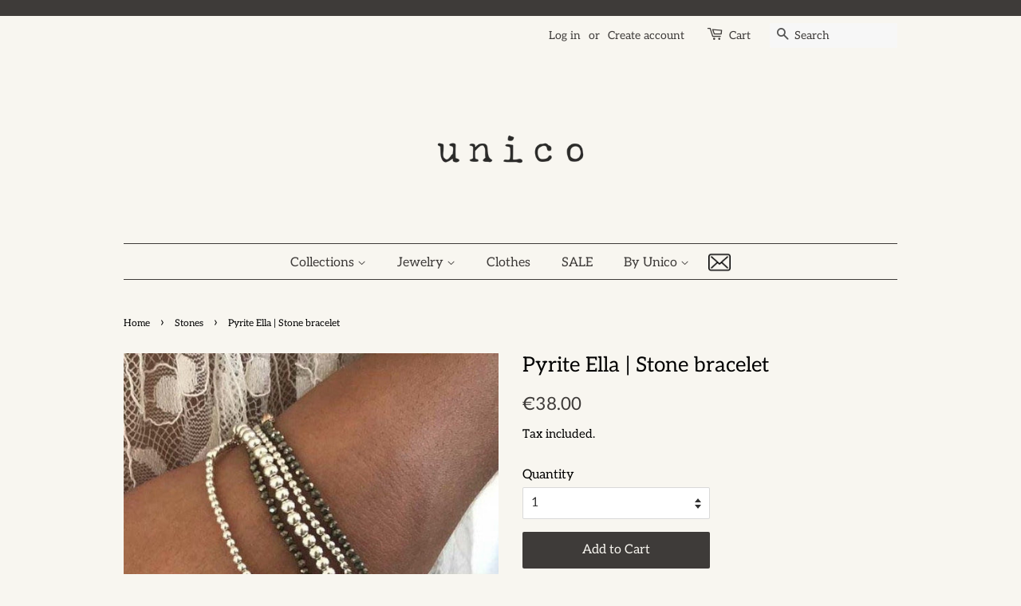

--- FILE ---
content_type: text/html; charset=utf-8
request_url: https://www.shop-unico.com/collections/stones/products/pirita-stone-bracelet
body_size: 18873
content:
<!doctype html>
<html class="no-js">
<head>
<meta name="p:domain_verify" content="603fde1e27bc2f7706cf5327006d713a"/>
  <!-- Basic page needs ================================================== -->
  <meta charset="utf-8">
  <meta http-equiv="X-UA-Compatible" content="IE=edge,chrome=1">

  
  <link rel="shortcut icon" href="//www.shop-unico.com/cdn/shop/files/Captura_de_pantalla_2023-10-30_a_las_21.56.56_32x32.png?v=1698699949" type="image/png" />
  

  <!-- Title and description ================================================== -->
  <title>
  Pyrite Ella | Stone bracelet &ndash; Unico
  </title>

  
  <meta name="description" content="In Unico we are in love with this bracelet! It is adjustable to all sizes and you can buy them per unit or in kits of 2 or 3 units.  It is perfect to pair with our silver ball bracelet Handmade faceted pyrite stone bracelet Pyrite is a powerful protection stone which shields and protects against all forms of negative v">
  

  <!-- Social meta ================================================== -->
  <!-- /snippets/social-meta-tags.liquid -->




<meta property="og:site_name" content="Unico">
<meta property="og:url" content="https://www.shop-unico.com/products/pirita-stone-bracelet">
<meta property="og:title" content="Pyrite Ella | Stone bracelet">
<meta property="og:type" content="product">
<meta property="og:description" content="In Unico we are in love with this bracelet! It is adjustable to all sizes and you can buy them per unit or in kits of 2 or 3 units.  It is perfect to pair with our silver ball bracelet Handmade faceted pyrite stone bracelet Pyrite is a powerful protection stone which shields and protects against all forms of negative v">

  <meta property="og:price:amount" content="38.00">
  <meta property="og:price:currency" content="EUR">

<meta property="og:image" content="http://www.shop-unico.com/cdn/shop/products/bracelets-kits-model_42ee4ee4-65ae-4623-8295-481acb718fbf_1200x1200.jpg?v=1769244345"><meta property="og:image" content="http://www.shop-unico.com/cdn/shop/products/190814Pyrite-cover-good_1200x1200.jpg?v=1605742398"><meta property="og:image" content="http://www.shop-unico.com/cdn/shop/products/image_a3cdeaca-b3fd-452b-9ed9-7fc04ff11776_1200x1200.jpg?v=1605742398">
<meta property="og:image:secure_url" content="https://www.shop-unico.com/cdn/shop/products/bracelets-kits-model_42ee4ee4-65ae-4623-8295-481acb718fbf_1200x1200.jpg?v=1769244345"><meta property="og:image:secure_url" content="https://www.shop-unico.com/cdn/shop/products/190814Pyrite-cover-good_1200x1200.jpg?v=1605742398"><meta property="og:image:secure_url" content="https://www.shop-unico.com/cdn/shop/products/image_a3cdeaca-b3fd-452b-9ed9-7fc04ff11776_1200x1200.jpg?v=1605742398">


<meta name="twitter:card" content="summary_large_image">
<meta name="twitter:title" content="Pyrite Ella | Stone bracelet">
<meta name="twitter:description" content="In Unico we are in love with this bracelet! It is adjustable to all sizes and you can buy them per unit or in kits of 2 or 3 units.  It is perfect to pair with our silver ball bracelet Handmade faceted pyrite stone bracelet Pyrite is a powerful protection stone which shields and protects against all forms of negative v">


  <!-- Helpers ================================================== -->
  <link rel="canonical" href="https://www.shop-unico.com/products/pirita-stone-bracelet">
  <meta name="viewport" content="width=device-width,initial-scale=1">
  <meta name="theme-color" content="#3e3b39">

  <!-- CSS ================================================== -->
  <link href="//www.shop-unico.com/cdn/shop/t/32/assets/timber.scss.css?v=113212223884390623421765470122" rel="stylesheet" type="text/css" media="all" />
  <link href="//www.shop-unico.com/cdn/shop/t/32/assets/theme.scss.css?v=17346074639149939741765470122" rel="stylesheet" type="text/css" media="all" />

  <script>
    window.theme = window.theme || {};

    var theme = {
      strings: {
        addToCart: "Add to Cart",
        soldOut: "Sold Out",
        unavailable: "Unavailable",
        zoomClose: "Close (Esc)",
        zoomPrev: "Previous (Left arrow key)",
        zoomNext: "Next (Right arrow key)",
        addressError: "Error looking up that address",
        addressNoResults: "No results for that address",
        addressQueryLimit: "You have exceeded the Google API usage limit. Consider upgrading to a \u003ca href=\"https:\/\/developers.google.com\/maps\/premium\/usage-limits\"\u003ePremium Plan\u003c\/a\u003e.",
        authError: "There was a problem authenticating your Google Maps API Key."
      },
      settings: {
        // Adding some settings to allow the editor to update correctly when they are changed
        enableWideLayout: false,
        typeAccentTransform: false,
        typeAccentSpacing: false,
        baseFontSize: '16px',
        headerBaseFontSize: '26px',
        accentFontSize: '16px'
      },
      variables: {
        mediaQueryMedium: 'screen and (max-width: 768px)',
        bpSmall: false
      },
      moneyFormat: "\u0026euro;{{amount}}"
    }

    document.documentElement.className = document.documentElement.className.replace('no-js', 'supports-js');
  </script>

  <!-- Header hook for plugins ================================================== -->
  <script>window.performance && window.performance.mark && window.performance.mark('shopify.content_for_header.start');</script><meta id="shopify-digital-wallet" name="shopify-digital-wallet" content="/3956009/digital_wallets/dialog">
<meta name="shopify-checkout-api-token" content="11bc29f051801d0c4fc2d781af308079">
<meta id="in-context-paypal-metadata" data-shop-id="3956009" data-venmo-supported="false" data-environment="production" data-locale="en_US" data-paypal-v4="true" data-currency="EUR">
<link rel="alternate" type="application/json+oembed" href="https://www.shop-unico.com/products/pirita-stone-bracelet.oembed">
<script async="async" src="/checkouts/internal/preloads.js?locale=en-DE"></script>
<script id="apple-pay-shop-capabilities" type="application/json">{"shopId":3956009,"countryCode":"DE","currencyCode":"EUR","merchantCapabilities":["supports3DS"],"merchantId":"gid:\/\/shopify\/Shop\/3956009","merchantName":"Unico","requiredBillingContactFields":["postalAddress","email"],"requiredShippingContactFields":["postalAddress","email"],"shippingType":"shipping","supportedNetworks":["visa","masterCard","amex"],"total":{"type":"pending","label":"Unico","amount":"1.00"},"shopifyPaymentsEnabled":false,"supportsSubscriptions":false}</script>
<script id="shopify-features" type="application/json">{"accessToken":"11bc29f051801d0c4fc2d781af308079","betas":["rich-media-storefront-analytics"],"domain":"www.shop-unico.com","predictiveSearch":true,"shopId":3956009,"locale":"en"}</script>
<script>var Shopify = Shopify || {};
Shopify.shop = "unico-14.myshopify.com";
Shopify.locale = "en";
Shopify.currency = {"active":"EUR","rate":"1.0"};
Shopify.country = "DE";
Shopify.theme = {"name":"Kopie von Copy of Copy of Copy of Copy of Minimal","id":190857445640,"schema_name":"Minimal","schema_version":"11.1.0","theme_store_id":380,"role":"main"};
Shopify.theme.handle = "null";
Shopify.theme.style = {"id":null,"handle":null};
Shopify.cdnHost = "www.shop-unico.com/cdn";
Shopify.routes = Shopify.routes || {};
Shopify.routes.root = "/";</script>
<script type="module">!function(o){(o.Shopify=o.Shopify||{}).modules=!0}(window);</script>
<script>!function(o){function n(){var o=[];function n(){o.push(Array.prototype.slice.apply(arguments))}return n.q=o,n}var t=o.Shopify=o.Shopify||{};t.loadFeatures=n(),t.autoloadFeatures=n()}(window);</script>
<script id="shop-js-analytics" type="application/json">{"pageType":"product"}</script>
<script defer="defer" async type="module" src="//www.shop-unico.com/cdn/shopifycloud/shop-js/modules/v2/client.init-shop-cart-sync_WVOgQShq.en.esm.js"></script>
<script defer="defer" async type="module" src="//www.shop-unico.com/cdn/shopifycloud/shop-js/modules/v2/chunk.common_C_13GLB1.esm.js"></script>
<script defer="defer" async type="module" src="//www.shop-unico.com/cdn/shopifycloud/shop-js/modules/v2/chunk.modal_CLfMGd0m.esm.js"></script>
<script type="module">
  await import("//www.shop-unico.com/cdn/shopifycloud/shop-js/modules/v2/client.init-shop-cart-sync_WVOgQShq.en.esm.js");
await import("//www.shop-unico.com/cdn/shopifycloud/shop-js/modules/v2/chunk.common_C_13GLB1.esm.js");
await import("//www.shop-unico.com/cdn/shopifycloud/shop-js/modules/v2/chunk.modal_CLfMGd0m.esm.js");

  window.Shopify.SignInWithShop?.initShopCartSync?.({"fedCMEnabled":true,"windoidEnabled":true});

</script>
<script>(function() {
  var isLoaded = false;
  function asyncLoad() {
    if (isLoaded) return;
    isLoaded = true;
    var urls = ["https:\/\/chimpstatic.com\/mcjs-connected\/js\/users\/d618e0bfb1ca4e207b488ed92\/f8a21582dc59fa4263b11d8ea.js?shop=unico-14.myshopify.com","https:\/\/servicify-appointments.herokuapp.com\/public\/frontend-v1.0.0.js?shop=unico-14.myshopify.com","https:\/\/cdn.shopify.com\/s\/files\/1\/0395\/6009\/t\/16\/assets\/booster_eu_cookie_3956009.js?v=1701719628\u0026shop=unico-14.myshopify.com"];
    for (var i = 0; i < urls.length; i++) {
      var s = document.createElement('script');
      s.type = 'text/javascript';
      s.async = true;
      s.src = urls[i];
      var x = document.getElementsByTagName('script')[0];
      x.parentNode.insertBefore(s, x);
    }
  };
  if(window.attachEvent) {
    window.attachEvent('onload', asyncLoad);
  } else {
    window.addEventListener('load', asyncLoad, false);
  }
})();</script>
<script id="__st">var __st={"a":3956009,"offset":3600,"reqid":"02e7ccd1-3cc6-44ab-b1b6-de2374a317d2-1769631784","pageurl":"www.shop-unico.com\/collections\/stones\/products\/pirita-stone-bracelet","u":"ac0e8f79b2c8","p":"product","rtyp":"product","rid":1589096480871};</script>
<script>window.ShopifyPaypalV4VisibilityTracking = true;</script>
<script id="captcha-bootstrap">!function(){'use strict';const t='contact',e='account',n='new_comment',o=[[t,t],['blogs',n],['comments',n],[t,'customer']],c=[[e,'customer_login'],[e,'guest_login'],[e,'recover_customer_password'],[e,'create_customer']],r=t=>t.map((([t,e])=>`form[action*='/${t}']:not([data-nocaptcha='true']) input[name='form_type'][value='${e}']`)).join(','),a=t=>()=>t?[...document.querySelectorAll(t)].map((t=>t.form)):[];function s(){const t=[...o],e=r(t);return a(e)}const i='password',u='form_key',d=['recaptcha-v3-token','g-recaptcha-response','h-captcha-response',i],f=()=>{try{return window.sessionStorage}catch{return}},m='__shopify_v',_=t=>t.elements[u];function p(t,e,n=!1){try{const o=window.sessionStorage,c=JSON.parse(o.getItem(e)),{data:r}=function(t){const{data:e,action:n}=t;return t[m]||n?{data:e,action:n}:{data:t,action:n}}(c);for(const[e,n]of Object.entries(r))t.elements[e]&&(t.elements[e].value=n);n&&o.removeItem(e)}catch(o){console.error('form repopulation failed',{error:o})}}const l='form_type',E='cptcha';function T(t){t.dataset[E]=!0}const w=window,h=w.document,L='Shopify',v='ce_forms',y='captcha';let A=!1;((t,e)=>{const n=(g='f06e6c50-85a8-45c8-87d0-21a2b65856fe',I='https://cdn.shopify.com/shopifycloud/storefront-forms-hcaptcha/ce_storefront_forms_captcha_hcaptcha.v1.5.2.iife.js',D={infoText:'Protected by hCaptcha',privacyText:'Privacy',termsText:'Terms'},(t,e,n)=>{const o=w[L][v],c=o.bindForm;if(c)return c(t,g,e,D).then(n);var r;o.q.push([[t,g,e,D],n]),r=I,A||(h.body.append(Object.assign(h.createElement('script'),{id:'captcha-provider',async:!0,src:r})),A=!0)});var g,I,D;w[L]=w[L]||{},w[L][v]=w[L][v]||{},w[L][v].q=[],w[L][y]=w[L][y]||{},w[L][y].protect=function(t,e){n(t,void 0,e),T(t)},Object.freeze(w[L][y]),function(t,e,n,w,h,L){const[v,y,A,g]=function(t,e,n){const i=e?o:[],u=t?c:[],d=[...i,...u],f=r(d),m=r(i),_=r(d.filter((([t,e])=>n.includes(e))));return[a(f),a(m),a(_),s()]}(w,h,L),I=t=>{const e=t.target;return e instanceof HTMLFormElement?e:e&&e.form},D=t=>v().includes(t);t.addEventListener('submit',(t=>{const e=I(t);if(!e)return;const n=D(e)&&!e.dataset.hcaptchaBound&&!e.dataset.recaptchaBound,o=_(e),c=g().includes(e)&&(!o||!o.value);(n||c)&&t.preventDefault(),c&&!n&&(function(t){try{if(!f())return;!function(t){const e=f();if(!e)return;const n=_(t);if(!n)return;const o=n.value;o&&e.removeItem(o)}(t);const e=Array.from(Array(32),(()=>Math.random().toString(36)[2])).join('');!function(t,e){_(t)||t.append(Object.assign(document.createElement('input'),{type:'hidden',name:u})),t.elements[u].value=e}(t,e),function(t,e){const n=f();if(!n)return;const o=[...t.querySelectorAll(`input[type='${i}']`)].map((({name:t})=>t)),c=[...d,...o],r={};for(const[a,s]of new FormData(t).entries())c.includes(a)||(r[a]=s);n.setItem(e,JSON.stringify({[m]:1,action:t.action,data:r}))}(t,e)}catch(e){console.error('failed to persist form',e)}}(e),e.submit())}));const S=(t,e)=>{t&&!t.dataset[E]&&(n(t,e.some((e=>e===t))),T(t))};for(const o of['focusin','change'])t.addEventListener(o,(t=>{const e=I(t);D(e)&&S(e,y())}));const B=e.get('form_key'),M=e.get(l),P=B&&M;t.addEventListener('DOMContentLoaded',(()=>{const t=y();if(P)for(const e of t)e.elements[l].value===M&&p(e,B);[...new Set([...A(),...v().filter((t=>'true'===t.dataset.shopifyCaptcha))])].forEach((e=>S(e,t)))}))}(h,new URLSearchParams(w.location.search),n,t,e,['guest_login'])})(!0,!0)}();</script>
<script integrity="sha256-4kQ18oKyAcykRKYeNunJcIwy7WH5gtpwJnB7kiuLZ1E=" data-source-attribution="shopify.loadfeatures" defer="defer" src="//www.shop-unico.com/cdn/shopifycloud/storefront/assets/storefront/load_feature-a0a9edcb.js" crossorigin="anonymous"></script>
<script data-source-attribution="shopify.dynamic_checkout.dynamic.init">var Shopify=Shopify||{};Shopify.PaymentButton=Shopify.PaymentButton||{isStorefrontPortableWallets:!0,init:function(){window.Shopify.PaymentButton.init=function(){};var t=document.createElement("script");t.src="https://www.shop-unico.com/cdn/shopifycloud/portable-wallets/latest/portable-wallets.en.js",t.type="module",document.head.appendChild(t)}};
</script>
<script data-source-attribution="shopify.dynamic_checkout.buyer_consent">
  function portableWalletsHideBuyerConsent(e){var t=document.getElementById("shopify-buyer-consent"),n=document.getElementById("shopify-subscription-policy-button");t&&n&&(t.classList.add("hidden"),t.setAttribute("aria-hidden","true"),n.removeEventListener("click",e))}function portableWalletsShowBuyerConsent(e){var t=document.getElementById("shopify-buyer-consent"),n=document.getElementById("shopify-subscription-policy-button");t&&n&&(t.classList.remove("hidden"),t.removeAttribute("aria-hidden"),n.addEventListener("click",e))}window.Shopify?.PaymentButton&&(window.Shopify.PaymentButton.hideBuyerConsent=portableWalletsHideBuyerConsent,window.Shopify.PaymentButton.showBuyerConsent=portableWalletsShowBuyerConsent);
</script>
<script data-source-attribution="shopify.dynamic_checkout.cart.bootstrap">document.addEventListener("DOMContentLoaded",(function(){function t(){return document.querySelector("shopify-accelerated-checkout-cart, shopify-accelerated-checkout")}if(t())Shopify.PaymentButton.init();else{new MutationObserver((function(e,n){t()&&(Shopify.PaymentButton.init(),n.disconnect())})).observe(document.body,{childList:!0,subtree:!0})}}));
</script>
<link id="shopify-accelerated-checkout-styles" rel="stylesheet" media="screen" href="https://www.shop-unico.com/cdn/shopifycloud/portable-wallets/latest/accelerated-checkout-backwards-compat.css" crossorigin="anonymous">
<style id="shopify-accelerated-checkout-cart">
        #shopify-buyer-consent {
  margin-top: 1em;
  display: inline-block;
  width: 100%;
}

#shopify-buyer-consent.hidden {
  display: none;
}

#shopify-subscription-policy-button {
  background: none;
  border: none;
  padding: 0;
  text-decoration: underline;
  font-size: inherit;
  cursor: pointer;
}

#shopify-subscription-policy-button::before {
  box-shadow: none;
}

      </style>

<script>window.performance && window.performance.mark && window.performance.mark('shopify.content_for_header.end');</script> 
 <script src="//www.shop-unico.com/cdn/shop/t/32/assets/servicify-asset.js?v=130431971355129288001765445745" type="text/javascript"></script>

  <script src="//www.shop-unico.com/cdn/shop/t/32/assets/jquery-2.2.3.min.js?v=58211863146907186831765445745" type="text/javascript"></script>

  <script src="//www.shop-unico.com/cdn/shop/t/32/assets/lazysizes.min.js?v=155223123402716617051765445745" async="async"></script>

  
  

 
 <script src="https://cdn.shopify.com/extensions/8d2c31d3-a828-4daf-820f-80b7f8e01c39/nova-eu-cookie-bar-gdpr-4/assets/nova-cookie-app-embed.js" type="text/javascript" defer="defer"></script>
<link href="https://cdn.shopify.com/extensions/8d2c31d3-a828-4daf-820f-80b7f8e01c39/nova-eu-cookie-bar-gdpr-4/assets/nova-cookie.css" rel="stylesheet" type="text/css" media="all">
<link href="https://monorail-edge.shopifysvc.com" rel="dns-prefetch">
<script>(function(){if ("sendBeacon" in navigator && "performance" in window) {try {var session_token_from_headers = performance.getEntriesByType('navigation')[0].serverTiming.find(x => x.name == '_s').description;} catch {var session_token_from_headers = undefined;}var session_cookie_matches = document.cookie.match(/_shopify_s=([^;]*)/);var session_token_from_cookie = session_cookie_matches && session_cookie_matches.length === 2 ? session_cookie_matches[1] : "";var session_token = session_token_from_headers || session_token_from_cookie || "";function handle_abandonment_event(e) {var entries = performance.getEntries().filter(function(entry) {return /monorail-edge.shopifysvc.com/.test(entry.name);});if (!window.abandonment_tracked && entries.length === 0) {window.abandonment_tracked = true;var currentMs = Date.now();var navigation_start = performance.timing.navigationStart;var payload = {shop_id: 3956009,url: window.location.href,navigation_start,duration: currentMs - navigation_start,session_token,page_type: "product"};window.navigator.sendBeacon("https://monorail-edge.shopifysvc.com/v1/produce", JSON.stringify({schema_id: "online_store_buyer_site_abandonment/1.1",payload: payload,metadata: {event_created_at_ms: currentMs,event_sent_at_ms: currentMs}}));}}window.addEventListener('pagehide', handle_abandonment_event);}}());</script>
<script id="web-pixels-manager-setup">(function e(e,d,r,n,o){if(void 0===o&&(o={}),!Boolean(null===(a=null===(i=window.Shopify)||void 0===i?void 0:i.analytics)||void 0===a?void 0:a.replayQueue)){var i,a;window.Shopify=window.Shopify||{};var t=window.Shopify;t.analytics=t.analytics||{};var s=t.analytics;s.replayQueue=[],s.publish=function(e,d,r){return s.replayQueue.push([e,d,r]),!0};try{self.performance.mark("wpm:start")}catch(e){}var l=function(){var e={modern:/Edge?\/(1{2}[4-9]|1[2-9]\d|[2-9]\d{2}|\d{4,})\.\d+(\.\d+|)|Firefox\/(1{2}[4-9]|1[2-9]\d|[2-9]\d{2}|\d{4,})\.\d+(\.\d+|)|Chrom(ium|e)\/(9{2}|\d{3,})\.\d+(\.\d+|)|(Maci|X1{2}).+ Version\/(15\.\d+|(1[6-9]|[2-9]\d|\d{3,})\.\d+)([,.]\d+|)( \(\w+\)|)( Mobile\/\w+|) Safari\/|Chrome.+OPR\/(9{2}|\d{3,})\.\d+\.\d+|(CPU[ +]OS|iPhone[ +]OS|CPU[ +]iPhone|CPU IPhone OS|CPU iPad OS)[ +]+(15[._]\d+|(1[6-9]|[2-9]\d|\d{3,})[._]\d+)([._]\d+|)|Android:?[ /-](13[3-9]|1[4-9]\d|[2-9]\d{2}|\d{4,})(\.\d+|)(\.\d+|)|Android.+Firefox\/(13[5-9]|1[4-9]\d|[2-9]\d{2}|\d{4,})\.\d+(\.\d+|)|Android.+Chrom(ium|e)\/(13[3-9]|1[4-9]\d|[2-9]\d{2}|\d{4,})\.\d+(\.\d+|)|SamsungBrowser\/([2-9]\d|\d{3,})\.\d+/,legacy:/Edge?\/(1[6-9]|[2-9]\d|\d{3,})\.\d+(\.\d+|)|Firefox\/(5[4-9]|[6-9]\d|\d{3,})\.\d+(\.\d+|)|Chrom(ium|e)\/(5[1-9]|[6-9]\d|\d{3,})\.\d+(\.\d+|)([\d.]+$|.*Safari\/(?![\d.]+ Edge\/[\d.]+$))|(Maci|X1{2}).+ Version\/(10\.\d+|(1[1-9]|[2-9]\d|\d{3,})\.\d+)([,.]\d+|)( \(\w+\)|)( Mobile\/\w+|) Safari\/|Chrome.+OPR\/(3[89]|[4-9]\d|\d{3,})\.\d+\.\d+|(CPU[ +]OS|iPhone[ +]OS|CPU[ +]iPhone|CPU IPhone OS|CPU iPad OS)[ +]+(10[._]\d+|(1[1-9]|[2-9]\d|\d{3,})[._]\d+)([._]\d+|)|Android:?[ /-](13[3-9]|1[4-9]\d|[2-9]\d{2}|\d{4,})(\.\d+|)(\.\d+|)|Mobile Safari.+OPR\/([89]\d|\d{3,})\.\d+\.\d+|Android.+Firefox\/(13[5-9]|1[4-9]\d|[2-9]\d{2}|\d{4,})\.\d+(\.\d+|)|Android.+Chrom(ium|e)\/(13[3-9]|1[4-9]\d|[2-9]\d{2}|\d{4,})\.\d+(\.\d+|)|Android.+(UC? ?Browser|UCWEB|U3)[ /]?(15\.([5-9]|\d{2,})|(1[6-9]|[2-9]\d|\d{3,})\.\d+)\.\d+|SamsungBrowser\/(5\.\d+|([6-9]|\d{2,})\.\d+)|Android.+MQ{2}Browser\/(14(\.(9|\d{2,})|)|(1[5-9]|[2-9]\d|\d{3,})(\.\d+|))(\.\d+|)|K[Aa][Ii]OS\/(3\.\d+|([4-9]|\d{2,})\.\d+)(\.\d+|)/},d=e.modern,r=e.legacy,n=navigator.userAgent;return n.match(d)?"modern":n.match(r)?"legacy":"unknown"}(),u="modern"===l?"modern":"legacy",c=(null!=n?n:{modern:"",legacy:""})[u],f=function(e){return[e.baseUrl,"/wpm","/b",e.hashVersion,"modern"===e.buildTarget?"m":"l",".js"].join("")}({baseUrl:d,hashVersion:r,buildTarget:u}),m=function(e){var d=e.version,r=e.bundleTarget,n=e.surface,o=e.pageUrl,i=e.monorailEndpoint;return{emit:function(e){var a=e.status,t=e.errorMsg,s=(new Date).getTime(),l=JSON.stringify({metadata:{event_sent_at_ms:s},events:[{schema_id:"web_pixels_manager_load/3.1",payload:{version:d,bundle_target:r,page_url:o,status:a,surface:n,error_msg:t},metadata:{event_created_at_ms:s}}]});if(!i)return console&&console.warn&&console.warn("[Web Pixels Manager] No Monorail endpoint provided, skipping logging."),!1;try{return self.navigator.sendBeacon.bind(self.navigator)(i,l)}catch(e){}var u=new XMLHttpRequest;try{return u.open("POST",i,!0),u.setRequestHeader("Content-Type","text/plain"),u.send(l),!0}catch(e){return console&&console.warn&&console.warn("[Web Pixels Manager] Got an unhandled error while logging to Monorail."),!1}}}}({version:r,bundleTarget:l,surface:e.surface,pageUrl:self.location.href,monorailEndpoint:e.monorailEndpoint});try{o.browserTarget=l,function(e){var d=e.src,r=e.async,n=void 0===r||r,o=e.onload,i=e.onerror,a=e.sri,t=e.scriptDataAttributes,s=void 0===t?{}:t,l=document.createElement("script"),u=document.querySelector("head"),c=document.querySelector("body");if(l.async=n,l.src=d,a&&(l.integrity=a,l.crossOrigin="anonymous"),s)for(var f in s)if(Object.prototype.hasOwnProperty.call(s,f))try{l.dataset[f]=s[f]}catch(e){}if(o&&l.addEventListener("load",o),i&&l.addEventListener("error",i),u)u.appendChild(l);else{if(!c)throw new Error("Did not find a head or body element to append the script");c.appendChild(l)}}({src:f,async:!0,onload:function(){if(!function(){var e,d;return Boolean(null===(d=null===(e=window.Shopify)||void 0===e?void 0:e.analytics)||void 0===d?void 0:d.initialized)}()){var d=window.webPixelsManager.init(e)||void 0;if(d){var r=window.Shopify.analytics;r.replayQueue.forEach((function(e){var r=e[0],n=e[1],o=e[2];d.publishCustomEvent(r,n,o)})),r.replayQueue=[],r.publish=d.publishCustomEvent,r.visitor=d.visitor,r.initialized=!0}}},onerror:function(){return m.emit({status:"failed",errorMsg:"".concat(f," has failed to load")})},sri:function(e){var d=/^sha384-[A-Za-z0-9+/=]+$/;return"string"==typeof e&&d.test(e)}(c)?c:"",scriptDataAttributes:o}),m.emit({status:"loading"})}catch(e){m.emit({status:"failed",errorMsg:(null==e?void 0:e.message)||"Unknown error"})}}})({shopId: 3956009,storefrontBaseUrl: "https://www.shop-unico.com",extensionsBaseUrl: "https://extensions.shopifycdn.com/cdn/shopifycloud/web-pixels-manager",monorailEndpoint: "https://monorail-edge.shopifysvc.com/unstable/produce_batch",surface: "storefront-renderer",enabledBetaFlags: ["2dca8a86"],webPixelsConfigList: [{"id":"303169800","configuration":"{\"tagID\":\"2613184253261\"}","eventPayloadVersion":"v1","runtimeContext":"STRICT","scriptVersion":"18031546ee651571ed29edbe71a3550b","type":"APP","apiClientId":3009811,"privacyPurposes":["ANALYTICS","MARKETING","SALE_OF_DATA"],"dataSharingAdjustments":{"protectedCustomerApprovalScopes":["read_customer_address","read_customer_email","read_customer_name","read_customer_personal_data","read_customer_phone"]}},{"id":"286818568","configuration":"{\"pixel_id\":\"4702570889815044\",\"pixel_type\":\"facebook_pixel\",\"metaapp_system_user_token\":\"-\"}","eventPayloadVersion":"v1","runtimeContext":"OPEN","scriptVersion":"ca16bc87fe92b6042fbaa3acc2fbdaa6","type":"APP","apiClientId":2329312,"privacyPurposes":["ANALYTICS","MARKETING","SALE_OF_DATA"],"dataSharingAdjustments":{"protectedCustomerApprovalScopes":["read_customer_address","read_customer_email","read_customer_name","read_customer_personal_data","read_customer_phone"]}},{"id":"shopify-app-pixel","configuration":"{}","eventPayloadVersion":"v1","runtimeContext":"STRICT","scriptVersion":"0450","apiClientId":"shopify-pixel","type":"APP","privacyPurposes":["ANALYTICS","MARKETING"]},{"id":"shopify-custom-pixel","eventPayloadVersion":"v1","runtimeContext":"LAX","scriptVersion":"0450","apiClientId":"shopify-pixel","type":"CUSTOM","privacyPurposes":["ANALYTICS","MARKETING"]}],isMerchantRequest: false,initData: {"shop":{"name":"Unico","paymentSettings":{"currencyCode":"EUR"},"myshopifyDomain":"unico-14.myshopify.com","countryCode":"DE","storefrontUrl":"https:\/\/www.shop-unico.com"},"customer":null,"cart":null,"checkout":null,"productVariants":[{"price":{"amount":38.0,"currencyCode":"EUR"},"product":{"title":"Pyrite Ella | Stone bracelet","vendor":"Unico","id":"1589096480871","untranslatedTitle":"Pyrite Ella | Stone bracelet","url":"\/products\/pirita-stone-bracelet","type":"Bracelet"},"id":"15816802828391","image":{"src":"\/\/www.shop-unico.com\/cdn\/shop\/products\/bracelets-kits-model_42ee4ee4-65ae-4623-8295-481acb718fbf.jpg?v=1769244345"},"sku":"","title":"1","untranslatedTitle":"1"},{"price":{"amount":72.0,"currencyCode":"EUR"},"product":{"title":"Pyrite Ella | Stone bracelet","vendor":"Unico","id":"1589096480871","untranslatedTitle":"Pyrite Ella | Stone bracelet","url":"\/products\/pirita-stone-bracelet","type":"Bracelet"},"id":"29157251022951","image":{"src":"\/\/www.shop-unico.com\/cdn\/shop\/products\/bracelets-kits-model_42ee4ee4-65ae-4623-8295-481acb718fbf.jpg?v=1769244345"},"sku":"","title":"2","untranslatedTitle":"2"}],"purchasingCompany":null},},"https://www.shop-unico.com/cdn","fcfee988w5aeb613cpc8e4bc33m6693e112",{"modern":"","legacy":""},{"shopId":"3956009","storefrontBaseUrl":"https:\/\/www.shop-unico.com","extensionBaseUrl":"https:\/\/extensions.shopifycdn.com\/cdn\/shopifycloud\/web-pixels-manager","surface":"storefront-renderer","enabledBetaFlags":"[\"2dca8a86\"]","isMerchantRequest":"false","hashVersion":"fcfee988w5aeb613cpc8e4bc33m6693e112","publish":"custom","events":"[[\"page_viewed\",{}],[\"product_viewed\",{\"productVariant\":{\"price\":{\"amount\":38.0,\"currencyCode\":\"EUR\"},\"product\":{\"title\":\"Pyrite Ella | Stone bracelet\",\"vendor\":\"Unico\",\"id\":\"1589096480871\",\"untranslatedTitle\":\"Pyrite Ella | Stone bracelet\",\"url\":\"\/products\/pirita-stone-bracelet\",\"type\":\"Bracelet\"},\"id\":\"15816802828391\",\"image\":{\"src\":\"\/\/www.shop-unico.com\/cdn\/shop\/products\/bracelets-kits-model_42ee4ee4-65ae-4623-8295-481acb718fbf.jpg?v=1769244345\"},\"sku\":\"\",\"title\":\"1\",\"untranslatedTitle\":\"1\"}}]]"});</script><script>
  window.ShopifyAnalytics = window.ShopifyAnalytics || {};
  window.ShopifyAnalytics.meta = window.ShopifyAnalytics.meta || {};
  window.ShopifyAnalytics.meta.currency = 'EUR';
  var meta = {"product":{"id":1589096480871,"gid":"gid:\/\/shopify\/Product\/1589096480871","vendor":"Unico","type":"Bracelet","handle":"pirita-stone-bracelet","variants":[{"id":15816802828391,"price":3800,"name":"Pyrite Ella | Stone bracelet - 1","public_title":"1","sku":""},{"id":29157251022951,"price":7200,"name":"Pyrite Ella | Stone bracelet - 2","public_title":"2","sku":""}],"remote":false},"page":{"pageType":"product","resourceType":"product","resourceId":1589096480871,"requestId":"02e7ccd1-3cc6-44ab-b1b6-de2374a317d2-1769631784"}};
  for (var attr in meta) {
    window.ShopifyAnalytics.meta[attr] = meta[attr];
  }
</script>
<script class="analytics">
  (function () {
    var customDocumentWrite = function(content) {
      var jquery = null;

      if (window.jQuery) {
        jquery = window.jQuery;
      } else if (window.Checkout && window.Checkout.$) {
        jquery = window.Checkout.$;
      }

      if (jquery) {
        jquery('body').append(content);
      }
    };

    var hasLoggedConversion = function(token) {
      if (token) {
        return document.cookie.indexOf('loggedConversion=' + token) !== -1;
      }
      return false;
    }

    var setCookieIfConversion = function(token) {
      if (token) {
        var twoMonthsFromNow = new Date(Date.now());
        twoMonthsFromNow.setMonth(twoMonthsFromNow.getMonth() + 2);

        document.cookie = 'loggedConversion=' + token + '; expires=' + twoMonthsFromNow;
      }
    }

    var trekkie = window.ShopifyAnalytics.lib = window.trekkie = window.trekkie || [];
    if (trekkie.integrations) {
      return;
    }
    trekkie.methods = [
      'identify',
      'page',
      'ready',
      'track',
      'trackForm',
      'trackLink'
    ];
    trekkie.factory = function(method) {
      return function() {
        var args = Array.prototype.slice.call(arguments);
        args.unshift(method);
        trekkie.push(args);
        return trekkie;
      };
    };
    for (var i = 0; i < trekkie.methods.length; i++) {
      var key = trekkie.methods[i];
      trekkie[key] = trekkie.factory(key);
    }
    trekkie.load = function(config) {
      trekkie.config = config || {};
      trekkie.config.initialDocumentCookie = document.cookie;
      var first = document.getElementsByTagName('script')[0];
      var script = document.createElement('script');
      script.type = 'text/javascript';
      script.onerror = function(e) {
        var scriptFallback = document.createElement('script');
        scriptFallback.type = 'text/javascript';
        scriptFallback.onerror = function(error) {
                var Monorail = {
      produce: function produce(monorailDomain, schemaId, payload) {
        var currentMs = new Date().getTime();
        var event = {
          schema_id: schemaId,
          payload: payload,
          metadata: {
            event_created_at_ms: currentMs,
            event_sent_at_ms: currentMs
          }
        };
        return Monorail.sendRequest("https://" + monorailDomain + "/v1/produce", JSON.stringify(event));
      },
      sendRequest: function sendRequest(endpointUrl, payload) {
        // Try the sendBeacon API
        if (window && window.navigator && typeof window.navigator.sendBeacon === 'function' && typeof window.Blob === 'function' && !Monorail.isIos12()) {
          var blobData = new window.Blob([payload], {
            type: 'text/plain'
          });

          if (window.navigator.sendBeacon(endpointUrl, blobData)) {
            return true;
          } // sendBeacon was not successful

        } // XHR beacon

        var xhr = new XMLHttpRequest();

        try {
          xhr.open('POST', endpointUrl);
          xhr.setRequestHeader('Content-Type', 'text/plain');
          xhr.send(payload);
        } catch (e) {
          console.log(e);
        }

        return false;
      },
      isIos12: function isIos12() {
        return window.navigator.userAgent.lastIndexOf('iPhone; CPU iPhone OS 12_') !== -1 || window.navigator.userAgent.lastIndexOf('iPad; CPU OS 12_') !== -1;
      }
    };
    Monorail.produce('monorail-edge.shopifysvc.com',
      'trekkie_storefront_load_errors/1.1',
      {shop_id: 3956009,
      theme_id: 190857445640,
      app_name: "storefront",
      context_url: window.location.href,
      source_url: "//www.shop-unico.com/cdn/s/trekkie.storefront.a804e9514e4efded663580eddd6991fcc12b5451.min.js"});

        };
        scriptFallback.async = true;
        scriptFallback.src = '//www.shop-unico.com/cdn/s/trekkie.storefront.a804e9514e4efded663580eddd6991fcc12b5451.min.js';
        first.parentNode.insertBefore(scriptFallback, first);
      };
      script.async = true;
      script.src = '//www.shop-unico.com/cdn/s/trekkie.storefront.a804e9514e4efded663580eddd6991fcc12b5451.min.js';
      first.parentNode.insertBefore(script, first);
    };
    trekkie.load(
      {"Trekkie":{"appName":"storefront","development":false,"defaultAttributes":{"shopId":3956009,"isMerchantRequest":null,"themeId":190857445640,"themeCityHash":"5885825997179693457","contentLanguage":"en","currency":"EUR","eventMetadataId":"728fc9f1-e290-47b6-b6fc-eb1a9988a0d4"},"isServerSideCookieWritingEnabled":true,"monorailRegion":"shop_domain","enabledBetaFlags":["65f19447","b5387b81"]},"Session Attribution":{},"S2S":{"facebookCapiEnabled":true,"source":"trekkie-storefront-renderer","apiClientId":580111}}
    );

    var loaded = false;
    trekkie.ready(function() {
      if (loaded) return;
      loaded = true;

      window.ShopifyAnalytics.lib = window.trekkie;

      var originalDocumentWrite = document.write;
      document.write = customDocumentWrite;
      try { window.ShopifyAnalytics.merchantGoogleAnalytics.call(this); } catch(error) {};
      document.write = originalDocumentWrite;

      window.ShopifyAnalytics.lib.page(null,{"pageType":"product","resourceType":"product","resourceId":1589096480871,"requestId":"02e7ccd1-3cc6-44ab-b1b6-de2374a317d2-1769631784","shopifyEmitted":true});

      var match = window.location.pathname.match(/checkouts\/(.+)\/(thank_you|post_purchase)/)
      var token = match? match[1]: undefined;
      if (!hasLoggedConversion(token)) {
        setCookieIfConversion(token);
        window.ShopifyAnalytics.lib.track("Viewed Product",{"currency":"EUR","variantId":15816802828391,"productId":1589096480871,"productGid":"gid:\/\/shopify\/Product\/1589096480871","name":"Pyrite Ella | Stone bracelet - 1","price":"38.00","sku":"","brand":"Unico","variant":"1","category":"Bracelet","nonInteraction":true,"remote":false},undefined,undefined,{"shopifyEmitted":true});
      window.ShopifyAnalytics.lib.track("monorail:\/\/trekkie_storefront_viewed_product\/1.1",{"currency":"EUR","variantId":15816802828391,"productId":1589096480871,"productGid":"gid:\/\/shopify\/Product\/1589096480871","name":"Pyrite Ella | Stone bracelet - 1","price":"38.00","sku":"","brand":"Unico","variant":"1","category":"Bracelet","nonInteraction":true,"remote":false,"referer":"https:\/\/www.shop-unico.com\/collections\/stones\/products\/pirita-stone-bracelet"});
      }
    });


        var eventsListenerScript = document.createElement('script');
        eventsListenerScript.async = true;
        eventsListenerScript.src = "//www.shop-unico.com/cdn/shopifycloud/storefront/assets/shop_events_listener-3da45d37.js";
        document.getElementsByTagName('head')[0].appendChild(eventsListenerScript);

})();</script>
<script
  defer
  src="https://www.shop-unico.com/cdn/shopifycloud/perf-kit/shopify-perf-kit-3.1.0.min.js"
  data-application="storefront-renderer"
  data-shop-id="3956009"
  data-render-region="gcp-us-east1"
  data-page-type="product"
  data-theme-instance-id="190857445640"
  data-theme-name="Minimal"
  data-theme-version="11.1.0"
  data-monorail-region="shop_domain"
  data-resource-timing-sampling-rate="10"
  data-shs="true"
  data-shs-beacon="true"
  data-shs-export-with-fetch="true"
  data-shs-logs-sample-rate="1"
  data-shs-beacon-endpoint="https://www.shop-unico.com/api/collect"
></script>
</head>

<body id="pyrite-ella-stone-bracelet" class="template-product" >
<div id="shopify-section-announcement-bar" class="shopify-section">
  
  <style>
    .announcement-bar {
      background-color: #3e3b39;
      text-align:center;
      
    }
    .announcement-bar p {
      padding:10px 0;
      font-size: 14px;
      margin:0 !important;
    }
    .announcement-bar__message,
    .announcement-bar--link {
      color: #ffffff;
    }
    .announcement-bar--link:hover, 
    .announcement-bar--link:hover .announcement-bar__message {
      color: #d6cbcb !important;
    }
    body {
      position:relative;
      top: 0px !important;
    }
  </style>

  
  <div class="announcement-bar">
    

      
      
      
      
      
      
      
      
      
      
      <p class="announcement-bar__message"></p>

      
      </div>
    

  


<style>
  
</style>


</div>
  <div id="shopify-section-header" class="shopify-section"><style>
  .logo__image-wrapper {
    max-width: 370px;
  }
  /*================= If logo is above navigation ================== */
  
    .site-nav {
      
        border-top: 1px solid #3e3b39;
        border-bottom: 1px solid #3e3b39;
      
      margin-top: 30px;
    }

    
      .logo__image-wrapper {
        margin: 0 auto;
      }
    
  

  /*============ If logo is on the same line as navigation ============ */
  


  
</style>

<div data-section-id="header" data-section-type="header-section">
  <div class="header-bar">
    <div class="wrapper medium-down--hide">
      <div class="post-large--display-table">

        
          <div class="header-bar__left post-large--display-table-cell">

            

            

            
              <div class="header-bar__module header-bar__message">
                
                  
                
              </div>
            

          </div>
        

        <div class="header-bar__right post-large--display-table-cell"> 
 <div class="transcy-switcher-manual transcy-desktop header-bar__module hidden"></div>

          
            <ul class="header-bar__module header-bar__module--list">
              
                <li>
                  <a href="https://shopify.com/3956009/account?locale=en&amp;region_country=DE" id="customer_login_link">Log in</a>
                </li>
                <li>or</li>
                <li>
                  <a href="https://shopify.com/3956009/account?locale=en" id="customer_register_link">Create account</a>
                </li>
              
            </ul>
          

          <div class="header-bar__module">
            <span class="header-bar__sep" aria-hidden="true"></span>
            <a href="/cart" class="cart-page-link">
              <span class="icon icon-cart header-bar__cart-icon" aria-hidden="true"></span>
            </a>
          </div>

          <div class="header-bar__module">
            <a href="/cart" class="cart-page-link">
              Cart
              <span class="cart-count header-bar__cart-count hidden-count">0</span>
            </a>
          </div>

          
            
              <div class="header-bar__module header-bar__search">
                


  <form action="/search" method="get" class="header-bar__search-form clearfix" role="search">
    
    <button type="submit" class="btn btn--search icon-fallback-text header-bar__search-submit">
      <span class="icon icon-search" aria-hidden="true"></span>
      <span class="fallback-text">Search</span>
    </button>
    <input type="search" name="q" value="" aria-label="Search" class="header-bar__search-input" placeholder="Search">
  </form>


              </div>
            
          

        </div>
      </div>
    </div>

    <div class="wrapper post-large--hide announcement-bar--mobile">
      
        
          <span></span>
        
      
    </div>

    <div class="wrapper post-large--hide">
      
        <button type="button" class="mobile-nav-trigger" id="MobileNavTrigger" aria-controls="MobileNav" aria-expanded="false">
          <span class="icon icon-hamburger" aria-hidden="true"></span>
          Menu
        </button>
      
      <a href="/cart" class="cart-page-link mobile-cart-page-link">
        <span class="icon icon-cart header-bar__cart-icon" aria-hidden="true"></span>
        Cart <span class="cart-count hidden-count">0</span>
      </a>
    </div>
    <nav role="navigation">
  <ul id="MobileNav" class="mobile-nav post-large--hide">
    
      
        
        <li class="mobile-nav__link" aria-haspopup="true">
          <a
            href="/collections/by-unico"
            class="mobile-nav__sublist-trigger"
            aria-controls="MobileNav-Parent-1"
            aria-expanded="false">
            Collections
            <span class="icon-fallback-text mobile-nav__sublist-expand" aria-hidden="true">
  <span class="icon icon-plus" aria-hidden="true"></span>
  <span class="fallback-text">+</span>
</span>
<span class="icon-fallback-text mobile-nav__sublist-contract" aria-hidden="true">
  <span class="icon icon-minus" aria-hidden="true"></span>
  <span class="fallback-text">-</span>
</span>

          </a>
          <ul
            id="MobileNav-Parent-1"
            class="mobile-nav__sublist">
            
              <li class="mobile-nav__sublist-link ">
                <a href="/collections/by-unico" class="site-nav__link">All <span class="visually-hidden">Collections</span></a>
              </li>
            
            
              
                <li class="mobile-nav__sublist-link">
                  <a
                    href="/collections/stones"
                    aria-current="page">
                    Stones
                  </a>
                </li>
              
            
              
                <li class="mobile-nav__sublist-link">
                  <a
                    href="/collections/geometric"
                    >
                    Geometric
                  </a>
                </li>
              
            
              
                <li class="mobile-nav__sublist-link">
                  <a
                    href="/collections/flora"
                    >
                    Flora
                  </a>
                </li>
              
            
              
                <li class="mobile-nav__sublist-link">
                  <a
                    href="/collections/argentinian-designers"
                    >
                    Argentinian designers
                  </a>
                </li>
              
            
              
                <li class="mobile-nav__sublist-link">
                  <a
                    href="/collections/pearls-stones"
                    >
                    Vintage
                  </a>
                </li>
              
            
              
                <li class="mobile-nav__sublist-link">
                  <a
                    href="/collections/unico-for-children"
                    >
                    Mini Unico
                  </a>
                </li>
              
            
          </ul>
        </li>
      
    
      
        
        <li class="mobile-nav__link" aria-haspopup="true">
          <a
            href="/collections/all"
            class="mobile-nav__sublist-trigger"
            aria-controls="MobileNav-Parent-2"
            aria-expanded="false">
            Jewelry
            <span class="icon-fallback-text mobile-nav__sublist-expand" aria-hidden="true">
  <span class="icon icon-plus" aria-hidden="true"></span>
  <span class="fallback-text">+</span>
</span>
<span class="icon-fallback-text mobile-nav__sublist-contract" aria-hidden="true">
  <span class="icon icon-minus" aria-hidden="true"></span>
  <span class="fallback-text">-</span>
</span>

          </a>
          <ul
            id="MobileNav-Parent-2"
            class="mobile-nav__sublist">
            
              <li class="mobile-nav__sublist-link ">
                <a href="/collections/all" class="site-nav__link">All <span class="visually-hidden">Jewelry</span></a>
              </li>
            
            
              
                <li class="mobile-nav__sublist-link">
                  <a
                    href="/collections/necklaces"
                    >
                    Necklaces
                  </a>
                </li>
              
            
              
                
                <li class="mobile-nav__sublist-link">
                  <a
                    href="/collections/earrings-ohrringen"
                    class="mobile-nav__sublist-trigger"
                    aria-controls="MobileNav-Child-2-2"
                    aria-expanded="false"
                    >
                    Earrings
                    <span class="icon-fallback-text mobile-nav__sublist-expand" aria-hidden="true">
  <span class="icon icon-plus" aria-hidden="true"></span>
  <span class="fallback-text">+</span>
</span>
<span class="icon-fallback-text mobile-nav__sublist-contract" aria-hidden="true">
  <span class="icon icon-minus" aria-hidden="true"></span>
  <span class="fallback-text">-</span>
</span>

                  </a>
                  <ul
                    id="MobileNav-Child-2-2"
                    class="mobile-nav__sublist mobile-nav__sublist--grandchilds">
                    
                      <li class="mobile-nav__sublist-link">
                        <a
                          href="/collections/earcuffs"
                          >
                          Earcuffs
                        </a>
                      </li>
                    
                      <li class="mobile-nav__sublist-link">
                        <a
                          href="/collections/hoops-1"
                          >
                          Hoops
                        </a>
                      </li>
                    
                      <li class="mobile-nav__sublist-link">
                        <a
                          href="/collections/earhangs"
                          >
                          Dangle earrings
                        </a>
                      </li>
                    
                      <li class="mobile-nav__sublist-link">
                        <a
                          href="/collections/earchains"
                          >
                          Earchains
                        </a>
                      </li>
                    
                      <li class="mobile-nav__sublist-link">
                        <a
                          href="/collections/earstuds"
                          >
                          Earstuds
                        </a>
                      </li>
                    
                  </ul>
                </li>
              
            
              
                <li class="mobile-nav__sublist-link">
                  <a
                    href="/collections/rings"
                    >
                    Rings
                  </a>
                </li>
              
            
              
                <li class="mobile-nav__sublist-link">
                  <a
                    href="/collections/bracelets"
                    >
                    Bracelets
                  </a>
                </li>
              
            
              
                <li class="mobile-nav__sublist-link">
                  <a
                    href="/collections/gutschein"
                    >
                    Unico Gift Cards
                  </a>
                </li>
              
            
          </ul>
        </li>
      
    
      
        <li class="mobile-nav__link">
          <a
            href="/collections/clothing"
            class="mobile-nav"
            >
            Clothes
          </a>
        </li>
      
    
      
        <li class="mobile-nav__link">
          <a
            href="/collections/sale-1"
            class="mobile-nav"
            >
            SALE 
          </a>
        </li>
      
    
      
        
        <li class="mobile-nav__link" aria-haspopup="true">
          <a
            href="/collections/by-unico"
            class="mobile-nav__sublist-trigger"
            aria-controls="MobileNav-Parent-5"
            aria-expanded="false">
            By Unico
            <span class="icon-fallback-text mobile-nav__sublist-expand" aria-hidden="true">
  <span class="icon icon-plus" aria-hidden="true"></span>
  <span class="fallback-text">+</span>
</span>
<span class="icon-fallback-text mobile-nav__sublist-contract" aria-hidden="true">
  <span class="icon icon-minus" aria-hidden="true"></span>
  <span class="fallback-text">-</span>
</span>

          </a>
          <ul
            id="MobileNav-Parent-5"
            class="mobile-nav__sublist">
            
              <li class="mobile-nav__sublist-link ">
                <a href="/collections/by-unico" class="site-nav__link">All <span class="visually-hidden">By Unico</span></a>
              </li>
            
            
              
                <li class="mobile-nav__sublist-link">
                  <a
                    href="/pages/about-us"
                    >
                    About us
                  </a>
                </li>
              
            
              
                <li class="mobile-nav__sublist-link">
                  <a
                    href="/pages/services"
                    >
                    Unico Services
                  </a>
                </li>
              
            
              
                <li class="mobile-nav__sublist-link">
                  <a
                    href="/pages/contact-new"
                    >
                    Contact us
                  </a>
                </li>
              
            
          </ul>
        </li>
      
    

    
      
        <li class="mobile-nav__link">
          <a href="https://shopify.com/3956009/account?locale=en&amp;region_country=DE" id="customer_login_link">Log in</a>
        </li>
        <li class="mobile-nav__link">
          <a href="https://shopify.com/3956009/account?locale=en" id="customer_register_link">Create account</a>
        </li>
      
    

    <li class="mobile-nav__link">
      
        <div class="header-bar__module header-bar__search">
          


  <form action="/search" method="get" class="header-bar__search-form clearfix" role="search">
    
    <button type="submit" class="btn btn--search icon-fallback-text header-bar__search-submit">
      <span class="icon icon-search" aria-hidden="true"></span>
      <span class="fallback-text">Search</span>
    </button>
    <input type="search" name="q" value="" aria-label="Search" class="header-bar__search-input" placeholder="Search">
  </form>


        </div>
      
    </li>
  </ul>
</nav>

  </div>

  <header class="site-header" role="banner">
    <div class="wrapper">

      
        <div class="grid--full">
          <div class="grid__item">
            
              <div class="h1 site-header__logo" itemscope itemtype="http://schema.org/Organization">
            
              
                <noscript>
                  
                  <div class="logo__image-wrapper">
                    <img src="//www.shop-unico.com/cdn/shop/files/LOGO_2026_370x.png?v=1761482822" alt="Unico" />
                  </div>
                </noscript>
                <div class="logo__image-wrapper supports-js">
                  <a href="/" itemprop="url" style="padding-top:47.50822755054067%;">
                    
                    <img class="logo__image lazyload"
                         src="//www.shop-unico.com/cdn/shop/files/LOGO_2026_300x300.png?v=1761482822"
                         data-src="//www.shop-unico.com/cdn/shop/files/LOGO_2026_{width}x.png?v=1761482822"
                         data-widths="[120, 180, 360, 540, 720, 900, 1080, 1296, 1512, 1728, 1944, 2048]"
                         data-aspectratio="2.1048985650667986"
                         data-sizes="auto"
                         alt="Unico"
                         itemprop="logo">
                  </a>
                </div>
              
            
              </div>
            
          </div>
        </div>
        <div class="grid--full medium-down--hide">
          <div class="grid__item">
            
<nav>
  <ul class="site-nav" id="AccessibleNav">
    
      
      
        <li 
          class="site-nav--has-dropdown "
          aria-haspopup="true">
          <a
            href="/collections/by-unico"
            class="site-nav__link"
            data-meganav-type="parent"
            aria-controls="MenuParent-1"
            aria-expanded="false"
            >
              Collections
              <span class="icon icon-arrow-down" aria-hidden="true"></span>
          </a>
          <ul
            id="MenuParent-1"
            class="site-nav__dropdown "
            data-meganav-dropdown>
            
              
                <li class="site-nav--active">
                  <a
                    href="/collections/stones"
                    class="site-nav__link"
                    data-meganav-type="child"
                    aria-current="page"
                    tabindex="-1">
                      Stones
                  </a>
                </li>
              
            
              
                <li>
                  <a
                    href="/collections/geometric"
                    class="site-nav__link"
                    data-meganav-type="child"
                    
                    tabindex="-1">
                      Geometric
                  </a>
                </li>
              
            
              
                <li>
                  <a
                    href="/collections/flora"
                    class="site-nav__link"
                    data-meganav-type="child"
                    
                    tabindex="-1">
                      Flora
                  </a>
                </li>
              
            
              
                <li>
                  <a
                    href="/collections/argentinian-designers"
                    class="site-nav__link"
                    data-meganav-type="child"
                    
                    tabindex="-1">
                      Argentinian designers
                  </a>
                </li>
              
            
              
                <li>
                  <a
                    href="/collections/pearls-stones"
                    class="site-nav__link"
                    data-meganav-type="child"
                    
                    tabindex="-1">
                      Vintage
                  </a>
                </li>
              
            
              
                <li>
                  <a
                    href="/collections/unico-for-children"
                    class="site-nav__link"
                    data-meganav-type="child"
                    
                    tabindex="-1">
                      Mini Unico
                  </a>
                </li>
              
            
          </ul>
        </li>
      
    
      
      
        <li 
          class="site-nav--has-dropdown "
          aria-haspopup="true">
          <a
            href="/collections/all"
            class="site-nav__link"
            data-meganav-type="parent"
            aria-controls="MenuParent-2"
            aria-expanded="false"
            >
              Jewelry
              <span class="icon icon-arrow-down" aria-hidden="true"></span>
          </a>
          <ul
            id="MenuParent-2"
            class="site-nav__dropdown site-nav--has-grandchildren"
            data-meganav-dropdown>
            
              
                <li>
                  <a
                    href="/collections/necklaces"
                    class="site-nav__link"
                    data-meganav-type="child"
                    
                    tabindex="-1">
                      Necklaces
                  </a>
                </li>
              
            
              
              
                <li
                  class="site-nav--has-dropdown site-nav--has-dropdown-grandchild "
                  aria-haspopup="true">
                  <a
                    href="/collections/earrings-ohrringen"
                    class="site-nav__link"
                    aria-controls="MenuChildren-2-2"
                    data-meganav-type="parent"
                    
                    tabindex="-1">
                      Earrings
                      <span class="icon icon-arrow-down" aria-hidden="true"></span>
                  </a>
                  <ul
                    id="MenuChildren-2-2"
                    class="site-nav__dropdown-grandchild"
                    data-meganav-dropdown>
                    
                      <li>
                        <a 
                          href="/collections/earcuffs"
                          class="site-nav__link"
                          data-meganav-type="child"
                          
                          tabindex="-1">
                            Earcuffs
                          </a>
                      </li>
                    
                      <li>
                        <a 
                          href="/collections/hoops-1"
                          class="site-nav__link"
                          data-meganav-type="child"
                          
                          tabindex="-1">
                            Hoops
                          </a>
                      </li>
                    
                      <li>
                        <a 
                          href="/collections/earhangs"
                          class="site-nav__link"
                          data-meganav-type="child"
                          
                          tabindex="-1">
                            Dangle earrings
                          </a>
                      </li>
                    
                      <li>
                        <a 
                          href="/collections/earchains"
                          class="site-nav__link"
                          data-meganav-type="child"
                          
                          tabindex="-1">
                            Earchains
                          </a>
                      </li>
                    
                      <li>
                        <a 
                          href="/collections/earstuds"
                          class="site-nav__link"
                          data-meganav-type="child"
                          
                          tabindex="-1">
                            Earstuds
                          </a>
                      </li>
                    
                  </ul>
                </li>
              
            
              
                <li>
                  <a
                    href="/collections/rings"
                    class="site-nav__link"
                    data-meganav-type="child"
                    
                    tabindex="-1">
                      Rings
                  </a>
                </li>
              
            
              
                <li>
                  <a
                    href="/collections/bracelets"
                    class="site-nav__link"
                    data-meganav-type="child"
                    
                    tabindex="-1">
                      Bracelets
                  </a>
                </li>
              
            
              
                <li>
                  <a
                    href="/collections/gutschein"
                    class="site-nav__link"
                    data-meganav-type="child"
                    
                    tabindex="-1">
                      Unico Gift Cards
                  </a>
                </li>
              
            
          </ul>
        </li>
      
    
      
        <li>
          <a
            href="/collections/clothing"
            class="site-nav__link"
            data-meganav-type="child"
            >
              Clothes
          </a>
        </li>
      
    
      
        <li>
          <a
            href="/collections/sale-1"
            class="site-nav__link"
            data-meganav-type="child"
            >
              SALE 
          </a>
        </li>
      
    
      
      
        <li 
          class="site-nav--has-dropdown "
          aria-haspopup="true">
          <a
            href="/collections/by-unico"
            class="site-nav__link"
            data-meganav-type="parent"
            aria-controls="MenuParent-5"
            aria-expanded="false"
            >
              By Unico
              <span class="icon icon-arrow-down" aria-hidden="true"></span>
          </a>
          <ul
            id="MenuParent-5"
            class="site-nav__dropdown "
            data-meganav-dropdown>
            
              
                <li>
                  <a
                    href="/pages/about-us"
                    class="site-nav__link"
                    data-meganav-type="child"
                    
                    tabindex="-1">
                      About us
                  </a>
                </li>
              
            
              
                <li>
                  <a
                    href="/pages/services"
                    class="site-nav__link"
                    data-meganav-type="child"
                    
                    tabindex="-1">
                      Unico Services
                  </a>
                </li>
              
            
              
                <li>
                  <a
                    href="/pages/contact-new"
                    class="site-nav__link"
                    data-meganav-type="child"
                    
                    tabindex="-1">
                      Contact us
                  </a>
                </li>
              
            
          </ul>
        </li>
      
    
    
   <li class="contact-us">
     <a href="/pages/contact-new">
     <img src="https://cdn.shopify.com/s/files/1/0395/6009/files/envelope.png?229" width="28px" />
     </a>
    </li>
  </ul>
</nav>

          </div>
        </div>
      

    </div>
  </header>
</div>



</div>

  <main class="wrapper main-content" role="main">
    <div class="grid">
        <div class="grid__item">
          

<div id="shopify-section-product-template" class="shopify-section"><div itemscope itemtype="http://schema.org/Product" id="ProductSection" data-section-id="product-template" data-section-type="product-template" data-image-zoom-type="zoom-in" data-show-extra-tab="false" data-extra-tab-content="" data-enable-history-state="true">

  

  
    <style>
      @media screen and (min-width: 769px){
        .single-option-selector,
        .quantity-selector {
          
            min-width: 50%;
          
        }
      }
    </style>
  

  <meta itemprop="url" content="https://www.shop-unico.com/products/pirita-stone-bracelet">
  <meta itemprop="image" content="//www.shop-unico.com/cdn/shop/products/bracelets-kits-model_42ee4ee4-65ae-4623-8295-481acb718fbf_grande.jpg?v=1769244345">

  <div class="section-header section-header--breadcrumb">
    

<nav class="breadcrumb" role="navigation" aria-label="breadcrumbs">
  <a href="/" title="Back to the frontpage">Home</a>

  

    
      <span aria-hidden="true" class="breadcrumb__sep">&rsaquo;</span>
      
        
        <a href="/collections/stones" title="">Stones</a>
      
    
    <span aria-hidden="true" class="breadcrumb__sep">&rsaquo;</span>
    <span>Pyrite Ella | Stone bracelet</span>

  
</nav>


  </div>

  <div class="product-single">
    <div class="grid product-single__hero">
      <div class="grid__item post-large--one-half">

        

          <div class="product-single__photos">
            

            
              
              
<style>
  

  #ProductImage-11834527252583 {
    max-width: 582px;
    max-height: 505px;
  }
  #ProductImageWrapper-11834527252583 {
    max-width: 582px;
  }
</style>


              <div id="ProductImageWrapper-11834527252583" class="product-single__image-wrapper supports-js" data-image-id="11834527252583">
                <div style="padding-top:86.76975945017182%;">
                  <img id="ProductImage-11834527252583"
                       class="product-single__image lazyload"
                       src="//www.shop-unico.com/cdn/shop/products/bracelets-kits-model_42ee4ee4-65ae-4623-8295-481acb718fbf_300x300.jpg?v=1769244345"
                       data-src="//www.shop-unico.com/cdn/shop/products/bracelets-kits-model_42ee4ee4-65ae-4623-8295-481acb718fbf_{width}x.jpg?v=1769244345"
                       data-widths="[180, 370, 540, 740, 900, 1080, 1296, 1512, 1728, 2048]"
                       data-aspectratio="1.1524752475247524"
                       data-sizes="auto"
                        data-zoom="//www.shop-unico.com/cdn/shop/products/bracelets-kits-model_42ee4ee4-65ae-4623-8295-481acb718fbf_1024x1024@2x.jpg?v=1769244345"
                       alt="Pyrite Ella | Stone bracelet">
                </div>
              </div>
            
              
              
<style>
  

  #ProductImage-12174864187495 {
    max-width: 700px;
    max-height: 466.552734375px;
  }
  #ProductImageWrapper-12174864187495 {
    max-width: 700px;
  }
</style>


              <div id="ProductImageWrapper-12174864187495" class="product-single__image-wrapper supports-js hide" data-image-id="12174864187495">
                <div style="padding-top:66.650390625%;">
                  <img id="ProductImage-12174864187495"
                       class="product-single__image lazyload lazypreload"
                       
                       data-src="//www.shop-unico.com/cdn/shop/products/190814Pyrite-cover-good_{width}x.jpg?v=1605742398"
                       data-widths="[180, 370, 540, 740, 900, 1080, 1296, 1512, 1728, 2048]"
                       data-aspectratio="1.5003663003663004"
                       data-sizes="auto"
                        data-zoom="//www.shop-unico.com/cdn/shop/products/190814Pyrite-cover-good_1024x1024@2x.jpg?v=1605742398"
                       alt="Pyrite Ella | Stone bracelet">
                </div>
              </div>
            
              
              
<style>
  

  #ProductImage-22743368695993 {
    max-width: 700px;
    max-height: 358.7962962962963px;
  }
  #ProductImageWrapper-22743368695993 {
    max-width: 700px;
  }
</style>


              <div id="ProductImageWrapper-22743368695993" class="product-single__image-wrapper supports-js hide" data-image-id="22743368695993">
                <div style="padding-top:51.25661375661376%;">
                  <img id="ProductImage-22743368695993"
                       class="product-single__image lazyload lazypreload"
                       
                       data-src="//www.shop-unico.com/cdn/shop/products/image_a3cdeaca-b3fd-452b-9ed9-7fc04ff11776_{width}x.jpg?v=1605742398"
                       data-widths="[180, 370, 540, 740, 900, 1080, 1296, 1512, 1728, 2048]"
                       data-aspectratio="1.9509677419354838"
                       data-sizes="auto"
                        data-zoom="//www.shop-unico.com/cdn/shop/products/image_a3cdeaca-b3fd-452b-9ed9-7fc04ff11776_1024x1024@2x.jpg?v=1605742398"
                       alt="Pyrite Ella | Stone bracelet">
                </div>
              </div>
            
              
              
<style>
  

  #ProductImage-23005905158329 {
    max-width: 700px;
    max-height: 700.0px;
  }
  #ProductImageWrapper-23005905158329 {
    max-width: 700px;
  }
</style>


              <div id="ProductImageWrapper-23005905158329" class="product-single__image-wrapper supports-js hide" data-image-id="23005905158329">
                <div style="padding-top:100.0%;">
                  <img id="ProductImage-23005905158329"
                       class="product-single__image lazyload lazypreload"
                       
                       data-src="//www.shop-unico.com/cdn/shop/products/image_51402cf5-b2fe-44fc-bea5-f8aff90e071c_{width}x.jpg?v=1607360406"
                       data-widths="[180, 370, 540, 740, 900, 1080, 1296, 1512, 1728, 2048]"
                       data-aspectratio="1.0"
                       data-sizes="auto"
                        data-zoom="//www.shop-unico.com/cdn/shop/products/image_51402cf5-b2fe-44fc-bea5-f8aff90e071c_1024x1024@2x.jpg?v=1607360406"
                       alt="Pyrite Ella | Stone bracelet">
                </div>
              </div>
            
              
              
<style>
  

  #ProductImage-4574372298855 {
    max-width: 700px;
    max-height: 700.0px;
  }
  #ProductImageWrapper-4574372298855 {
    max-width: 700px;
  }
</style>


              <div id="ProductImageWrapper-4574372298855" class="product-single__image-wrapper supports-js hide" data-image-id="4574372298855">
                <div style="padding-top:100.0%;">
                  <img id="ProductImage-4574372298855"
                       class="product-single__image lazyload lazypreload"
                       
                       data-src="//www.shop-unico.com/cdn/shop/products/image_e6240afd-e207-4123-8e96-b6744900299e_{width}x.jpg?v=1607360406"
                       data-widths="[180, 370, 540, 740, 900, 1080, 1296, 1512, 1728, 2048]"
                       data-aspectratio="1.0"
                       data-sizes="auto"
                        data-zoom="//www.shop-unico.com/cdn/shop/products/image_e6240afd-e207-4123-8e96-b6744900299e_1024x1024@2x.jpg?v=1607360406"
                       alt="Pyrite Ella | Stone bracelet">
                </div>
              </div>
            
              
              
<style>
  

  #ProductImage-4574372397159 {
    max-width: 768.0px;
    max-height: 1024px;
  }
  #ProductImageWrapper-4574372397159 {
    max-width: 768.0px;
  }
</style>


              <div id="ProductImageWrapper-4574372397159" class="product-single__image-wrapper supports-js hide" data-image-id="4574372397159">
                <div style="padding-top:133.33333333333334%;">
                  <img id="ProductImage-4574372397159"
                       class="product-single__image lazyload lazypreload"
                       
                       data-src="//www.shop-unico.com/cdn/shop/products/image_129721e1-cd8b-4ab2-86e1-60e42bbe71de_{width}x.jpg?v=1607360406"
                       data-widths="[180, 370, 540, 740, 900, 1080, 1296, 1512, 1728, 2048]"
                       data-aspectratio="0.75"
                       data-sizes="auto"
                        data-zoom="//www.shop-unico.com/cdn/shop/products/image_129721e1-cd8b-4ab2-86e1-60e42bbe71de_1024x1024@2x.jpg?v=1607360406"
                       alt="Pyrite Ella | Stone bracelet">
                </div>
              </div>
            
              
              
<style>
  

  #ProductImage-11834526597223 {
    max-width: 768.0px;
    max-height: 1024px;
  }
  #ProductImageWrapper-11834526597223 {
    max-width: 768.0px;
  }
</style>


              <div id="ProductImageWrapper-11834526597223" class="product-single__image-wrapper supports-js hide" data-image-id="11834526597223">
                <div style="padding-top:133.33333333333334%;">
                  <img id="ProductImage-11834526597223"
                       class="product-single__image lazyload lazypreload"
                       
                       data-src="//www.shop-unico.com/cdn/shop/products/bracelets-kits-model-good_8af11c48-70b1-43ac-8e87-98ff73b6a2f0_{width}x.jpg?v=1607360406"
                       data-widths="[180, 370, 540, 740, 900, 1080, 1296, 1512, 1728, 2048]"
                       data-aspectratio="0.75"
                       data-sizes="auto"
                        data-zoom="//www.shop-unico.com/cdn/shop/products/bracelets-kits-model-good_8af11c48-70b1-43ac-8e87-98ff73b6a2f0_1024x1024@2x.jpg?v=1607360406"
                       alt="Pyrite Ella | Stone bracelet">
                </div>
              </div>
            
              
              
<style>
  

  #ProductImage-13112549343335 {
    max-width: 700px;
    max-height: 700.0px;
  }
  #ProductImageWrapper-13112549343335 {
    max-width: 700px;
  }
</style>


              <div id="ProductImageWrapper-13112549343335" class="product-single__image-wrapper supports-js hide" data-image-id="13112549343335">
                <div style="padding-top:100.0%;">
                  <img id="ProductImage-13112549343335"
                       class="product-single__image lazyload lazypreload"
                       
                       data-src="//www.shop-unico.com/cdn/shop/products/191014bracelets-window_f369d65b-50f6-44e5-862a-df5a134a9980_{width}x.jpg?v=1607360406"
                       data-widths="[180, 370, 540, 740, 900, 1080, 1296, 1512, 1728, 2048]"
                       data-aspectratio="1.0"
                       data-sizes="auto"
                        data-zoom="//www.shop-unico.com/cdn/shop/products/191014bracelets-window_f369d65b-50f6-44e5-862a-df5a134a9980_1024x1024@2x.jpg?v=1607360406"
                       alt="Pyrite Ella | Stone bracelet">
                </div>
              </div>
            
              
              
<style>
  

  #ProductImage-22809242304697 {
    max-width: 990.9143780290792px;
    max-height: 1024px;
  }
  #ProductImageWrapper-22809242304697 {
    max-width: 990.9143780290792px;
  }
</style>


              <div id="ProductImageWrapper-22809242304697" class="product-single__image-wrapper supports-js hide" data-image-id="22809242304697">
                <div style="padding-top:103.338898163606%;">
                  <img id="ProductImage-22809242304697"
                       class="product-single__image lazyload lazypreload"
                       
                       data-src="//www.shop-unico.com/cdn/shop/products/IMAGE_EDIT_27a9a5a1-a32a-4a0b-8dff-2f4a42d22280_{width}x.png?v=1607360406"
                       data-widths="[180, 370, 540, 740, 900, 1080, 1296, 1512, 1728, 2048]"
                       data-aspectratio="0.9676898222940227"
                       data-sizes="auto"
                        data-zoom="//www.shop-unico.com/cdn/shop/products/IMAGE_EDIT_27a9a5a1-a32a-4a0b-8dff-2f4a42d22280_1024x1024@2x.png?v=1607360406"
                       alt="Pyrite Ella | Stone bracelet">
                </div>
              </div>
            
              
              
<style>
  

  #ProductImage-31689325215929 {
    max-width: 1008.8296296296296px;
    max-height: 1024px;
  }
  #ProductImageWrapper-31689325215929 {
    max-width: 1008.8296296296296px;
  }
</style>


              <div id="ProductImageWrapper-31689325215929" class="product-single__image-wrapper supports-js hide" data-image-id="31689325215929">
                <div style="padding-top:101.50375939849623%;">
                  <img id="ProductImage-31689325215929"
                       class="product-single__image lazyload lazypreload"
                       
                       data-src="//www.shop-unico.com/cdn/shop/products/image_1786f9f6-f226-444a-b1fb-d371e26b8230_{width}x.jpg?v=1643297867"
                       data-widths="[180, 370, 540, 740, 900, 1080, 1296, 1512, 1728, 2048]"
                       data-aspectratio="0.9851851851851852"
                       data-sizes="auto"
                        data-zoom="//www.shop-unico.com/cdn/shop/products/image_1786f9f6-f226-444a-b1fb-d371e26b8230_1024x1024@2x.jpg?v=1643297867"
                       alt="Pyrite Ella | Stone bracelet">
                </div>
              </div>
            

            <noscript>
              <img src="//www.shop-unico.com/cdn/shop/products/bracelets-kits-model_42ee4ee4-65ae-4623-8295-481acb718fbf_1024x1024@2x.jpg?v=1769244345" alt="Pyrite Ella | Stone bracelet">
            </noscript>
          </div>

          

            <ul class="product-single__thumbnails grid-uniform" id="ProductThumbs">
              
                <li class="grid__item wide--one-quarter large--one-third medium-down--one-third">
                  <a data-image-id="11834527252583" href="//www.shop-unico.com/cdn/shop/products/bracelets-kits-model_42ee4ee4-65ae-4623-8295-481acb718fbf_1024x1024.jpg?v=1769244345" class="product-single__thumbnail">
                    <img src="//www.shop-unico.com/cdn/shop/products/bracelets-kits-model_42ee4ee4-65ae-4623-8295-481acb718fbf_grande.jpg?v=1769244345" alt="Pyrite Ella | Stone bracelet">
                  </a>
                </li>
              
                <li class="grid__item wide--one-quarter large--one-third medium-down--one-third">
                  <a data-image-id="12174864187495" href="//www.shop-unico.com/cdn/shop/products/190814Pyrite-cover-good_1024x1024.jpg?v=1605742398" class="product-single__thumbnail">
                    <img src="//www.shop-unico.com/cdn/shop/products/190814Pyrite-cover-good_grande.jpg?v=1605742398" alt="Pyrite Ella | Stone bracelet">
                  </a>
                </li>
              
                <li class="grid__item wide--one-quarter large--one-third medium-down--one-third">
                  <a data-image-id="22743368695993" href="//www.shop-unico.com/cdn/shop/products/image_a3cdeaca-b3fd-452b-9ed9-7fc04ff11776_1024x1024.jpg?v=1605742398" class="product-single__thumbnail">
                    <img src="//www.shop-unico.com/cdn/shop/products/image_a3cdeaca-b3fd-452b-9ed9-7fc04ff11776_grande.jpg?v=1605742398" alt="Pyrite Ella | Stone bracelet">
                  </a>
                </li>
              
                <li class="grid__item wide--one-quarter large--one-third medium-down--one-third">
                  <a data-image-id="23005905158329" href="//www.shop-unico.com/cdn/shop/products/image_51402cf5-b2fe-44fc-bea5-f8aff90e071c_1024x1024.jpg?v=1607360406" class="product-single__thumbnail">
                    <img src="//www.shop-unico.com/cdn/shop/products/image_51402cf5-b2fe-44fc-bea5-f8aff90e071c_grande.jpg?v=1607360406" alt="Pyrite Ella | Stone bracelet">
                  </a>
                </li>
              
                <li class="grid__item wide--one-quarter large--one-third medium-down--one-third">
                  <a data-image-id="4574372298855" href="//www.shop-unico.com/cdn/shop/products/image_e6240afd-e207-4123-8e96-b6744900299e_1024x1024.jpg?v=1607360406" class="product-single__thumbnail">
                    <img src="//www.shop-unico.com/cdn/shop/products/image_e6240afd-e207-4123-8e96-b6744900299e_grande.jpg?v=1607360406" alt="Pyrite Ella | Stone bracelet">
                  </a>
                </li>
              
                <li class="grid__item wide--one-quarter large--one-third medium-down--one-third">
                  <a data-image-id="4574372397159" href="//www.shop-unico.com/cdn/shop/products/image_129721e1-cd8b-4ab2-86e1-60e42bbe71de_1024x1024.jpg?v=1607360406" class="product-single__thumbnail">
                    <img src="//www.shop-unico.com/cdn/shop/products/image_129721e1-cd8b-4ab2-86e1-60e42bbe71de_grande.jpg?v=1607360406" alt="Pyrite Ella | Stone bracelet">
                  </a>
                </li>
              
                <li class="grid__item wide--one-quarter large--one-third medium-down--one-third">
                  <a data-image-id="11834526597223" href="//www.shop-unico.com/cdn/shop/products/bracelets-kits-model-good_8af11c48-70b1-43ac-8e87-98ff73b6a2f0_1024x1024.jpg?v=1607360406" class="product-single__thumbnail">
                    <img src="//www.shop-unico.com/cdn/shop/products/bracelets-kits-model-good_8af11c48-70b1-43ac-8e87-98ff73b6a2f0_grande.jpg?v=1607360406" alt="Pyrite Ella | Stone bracelet">
                  </a>
                </li>
              
                <li class="grid__item wide--one-quarter large--one-third medium-down--one-third">
                  <a data-image-id="13112549343335" href="//www.shop-unico.com/cdn/shop/products/191014bracelets-window_f369d65b-50f6-44e5-862a-df5a134a9980_1024x1024.jpg?v=1607360406" class="product-single__thumbnail">
                    <img src="//www.shop-unico.com/cdn/shop/products/191014bracelets-window_f369d65b-50f6-44e5-862a-df5a134a9980_grande.jpg?v=1607360406" alt="Pyrite Ella | Stone bracelet">
                  </a>
                </li>
              
                <li class="grid__item wide--one-quarter large--one-third medium-down--one-third">
                  <a data-image-id="22809242304697" href="//www.shop-unico.com/cdn/shop/products/IMAGE_EDIT_27a9a5a1-a32a-4a0b-8dff-2f4a42d22280_1024x1024.png?v=1607360406" class="product-single__thumbnail">
                    <img src="//www.shop-unico.com/cdn/shop/products/IMAGE_EDIT_27a9a5a1-a32a-4a0b-8dff-2f4a42d22280_grande.png?v=1607360406" alt="Pyrite Ella | Stone bracelet">
                  </a>
                </li>
              
                <li class="grid__item wide--one-quarter large--one-third medium-down--one-third">
                  <a data-image-id="31689325215929" href="//www.shop-unico.com/cdn/shop/products/image_1786f9f6-f226-444a-b1fb-d371e26b8230_1024x1024.jpg?v=1643297867" class="product-single__thumbnail">
                    <img src="//www.shop-unico.com/cdn/shop/products/image_1786f9f6-f226-444a-b1fb-d371e26b8230_grande.jpg?v=1643297867" alt="Pyrite Ella | Stone bracelet">
                  </a>
                </li>
              
            </ul>

          

        

        

      </div>
      <div class="grid__item post-large--one-half">
        
        <h1 itemprop="name">Pyrite Ella | Stone bracelet</h1>

        <div itemprop="offers" itemscope itemtype="http://schema.org/Offer">
          

          <meta itemprop="priceCurrency" content="EUR">
          <link itemprop="availability" href="http://schema.org/InStock">

          <div class="product-single__prices product-single__prices--policy-enabled">
            <span id="PriceA11y" class="visually-hidden">Regular price</span>
            <span id="ProductPrice" class="product-single__price" itemprop="price" content="38.0">
              &euro;38.00
            </span>

            
              <span id="ComparePriceA11y" class="visually-hidden" aria-hidden="true">Sale price</span>
              <s id="ComparePrice" class="product-single__sale-price hide">
                &euro;0.00
              </s>
            
          </div><div class="product-single__policies rte">Tax included.
</div><form method="post" action="/cart/add" id="product_form_1589096480871" accept-charset="UTF-8" class="product-form--wide" enctype="multipart/form-data"><input type="hidden" name="form_type" value="product" /><input type="hidden" name="utf8" value="✓" />
            <select name="id" id="ProductSelect-product-template" class="product-single__variants">
              
                

                  <option  selected="selected"  data-sku="" value="15816802828391">1 - &euro;38.00 EUR</option>

                
              
                

                  <option  data-sku="" value="29157251022951">2 - &euro;72.00 EUR</option>

                
              
            </select>

            <div class="product-single__quantity is-hidden">
              <label for="Quantity">Quantity</label>
              <input type="number" id="Quantity" name="quantity" value="1" min="1" class="quantity-selector">
            </div>

            <button type="submit" name="add" id="AddToCart" class="btn btn--wide">
              <span id="AddToCartText">Add to Cart</span>
            </button>
            
          <input type="hidden" name="product-id" value="1589096480871" /><input type="hidden" name="section-id" value="product-template" /></form>

          
            <div class="product-description rte" itemprop="description">
              <p>In Unico we are in love with this bracelet!</p>
<p>It is adjustable to all sizes and you can buy them per unit or in kits of 2 or 3 units. </p>
<p>It is perfect to pair with our <a href="https://shop-unico.com/collections/bracelets/products/ball-string-bracelet-silver">silver ball bracelet</a></p>
<p><em><strong><span style="color: #ffffff;">Handmade faceted pyrite stone bracelet</span></strong></em></p>
<p>Pyrite is a powerful protection stone which shields and protects against all forms of negative vibrations and energy, working on the physical and emotional levels, it stimulates the intellect and enhances memory, helping to recall relevant information when needed.</p>
            </div>
          

          
        </div>

      </div>
    </div>
  </div>
</div>


  <script type="application/json" id="ProductJson-product-template">
    {"id":1589096480871,"title":"Pyrite Ella | Stone bracelet","handle":"pirita-stone-bracelet","description":"\u003cp\u003eIn Unico we are in love with this bracelet!\u003c\/p\u003e\n\u003cp\u003eIt is adjustable to all sizes and you can buy them per unit or in kits of 2 or 3 units. \u003c\/p\u003e\n\u003cp\u003eIt is perfect to pair with our \u003ca href=\"https:\/\/shop-unico.com\/collections\/bracelets\/products\/ball-string-bracelet-silver\"\u003esilver ball bracelet\u003c\/a\u003e\u003c\/p\u003e\n\u003cp\u003e\u003cem\u003e\u003cstrong\u003e\u003cspan style=\"color: #ffffff;\"\u003eHandmade faceted pyrite stone bracelet\u003c\/span\u003e\u003c\/strong\u003e\u003c\/em\u003e\u003c\/p\u003e\n\u003cp\u003ePyrite is a powerful protection stone which shields and protects against all forms of negative vibrations and energy, working on the physical and emotional levels, it stimulates the intellect and enhances memory, helping to recall relevant information when needed.\u003c\/p\u003e","published_at":"2018-12-04T15:56:48+01:00","created_at":"2018-12-04T15:56:48+01:00","vendor":"Unico","type":"Bracelet","tags":["faceted stone","natural stones","pirite","pyrite bracelet","pyrite stone","stone bracelet","unico dream"],"price":3800,"price_min":3800,"price_max":7200,"available":true,"price_varies":true,"compare_at_price":null,"compare_at_price_min":0,"compare_at_price_max":0,"compare_at_price_varies":false,"variants":[{"id":15816802828391,"title":"1","option1":"1","option2":null,"option3":null,"sku":"","requires_shipping":true,"taxable":true,"featured_image":null,"available":true,"name":"Pyrite Ella | Stone bracelet - 1","public_title":"1","options":["1"],"price":3800,"weight":0,"compare_at_price":null,"inventory_quantity":1,"inventory_management":"shopify","inventory_policy":"deny","barcode":"","requires_selling_plan":false,"selling_plan_allocations":[]},{"id":29157251022951,"title":"2","option1":"2","option2":null,"option3":null,"sku":"","requires_shipping":true,"taxable":true,"featured_image":null,"available":true,"name":"Pyrite Ella | Stone bracelet - 2","public_title":"2","options":["2"],"price":7200,"weight":0,"compare_at_price":null,"inventory_quantity":1,"inventory_management":"shopify","inventory_policy":"deny","barcode":"","requires_selling_plan":false,"selling_plan_allocations":[]}],"images":["\/\/www.shop-unico.com\/cdn\/shop\/products\/bracelets-kits-model_42ee4ee4-65ae-4623-8295-481acb718fbf.jpg?v=1769244345","\/\/www.shop-unico.com\/cdn\/shop\/products\/190814Pyrite-cover-good.jpg?v=1605742398","\/\/www.shop-unico.com\/cdn\/shop\/products\/image_a3cdeaca-b3fd-452b-9ed9-7fc04ff11776.jpg?v=1605742398","\/\/www.shop-unico.com\/cdn\/shop\/products\/image_51402cf5-b2fe-44fc-bea5-f8aff90e071c.jpg?v=1607360406","\/\/www.shop-unico.com\/cdn\/shop\/products\/image_e6240afd-e207-4123-8e96-b6744900299e.jpg?v=1607360406","\/\/www.shop-unico.com\/cdn\/shop\/products\/image_129721e1-cd8b-4ab2-86e1-60e42bbe71de.jpg?v=1607360406","\/\/www.shop-unico.com\/cdn\/shop\/products\/bracelets-kits-model-good_8af11c48-70b1-43ac-8e87-98ff73b6a2f0.jpg?v=1607360406","\/\/www.shop-unico.com\/cdn\/shop\/products\/191014bracelets-window_f369d65b-50f6-44e5-862a-df5a134a9980.jpg?v=1607360406","\/\/www.shop-unico.com\/cdn\/shop\/products\/IMAGE_EDIT_27a9a5a1-a32a-4a0b-8dff-2f4a42d22280.png?v=1607360406","\/\/www.shop-unico.com\/cdn\/shop\/products\/image_1786f9f6-f226-444a-b1fb-d371e26b8230.jpg?v=1643297867"],"featured_image":"\/\/www.shop-unico.com\/cdn\/shop\/products\/bracelets-kits-model_42ee4ee4-65ae-4623-8295-481acb718fbf.jpg?v=1769244345","options":["Quantity"],"media":[{"alt":null,"id":1629367173223,"position":1,"preview_image":{"aspect_ratio":1.152,"height":505,"width":582,"src":"\/\/www.shop-unico.com\/cdn\/shop\/products\/bracelets-kits-model_42ee4ee4-65ae-4623-8295-481acb718fbf.jpg?v=1769244345"},"aspect_ratio":1.152,"height":505,"media_type":"image","src":"\/\/www.shop-unico.com\/cdn\/shop\/products\/bracelets-kits-model_42ee4ee4-65ae-4623-8295-481acb718fbf.jpg?v=1769244345","width":582},{"alt":null,"id":1779683098727,"position":2,"preview_image":{"aspect_ratio":1.5,"height":1365,"width":2048,"src":"\/\/www.shop-unico.com\/cdn\/shop\/products\/190814Pyrite-cover-good.jpg?v=1605742398"},"aspect_ratio":1.5,"height":1365,"media_type":"image","src":"\/\/www.shop-unico.com\/cdn\/shop\/products\/190814Pyrite-cover-good.jpg?v=1605742398","width":2048},{"alt":null,"id":14913843036345,"position":3,"preview_image":{"aspect_ratio":1.951,"height":1550,"width":3024,"src":"\/\/www.shop-unico.com\/cdn\/shop\/products\/image_a3cdeaca-b3fd-452b-9ed9-7fc04ff11776.jpg?v=1605742398"},"aspect_ratio":1.951,"height":1550,"media_type":"image","src":"\/\/www.shop-unico.com\/cdn\/shop\/products\/image_a3cdeaca-b3fd-452b-9ed9-7fc04ff11776.jpg?v=1605742398","width":3024},{"alt":null,"id":15176511127737,"position":4,"preview_image":{"aspect_ratio":1.0,"height":3024,"width":3024,"src":"\/\/www.shop-unico.com\/cdn\/shop\/products\/image_51402cf5-b2fe-44fc-bea5-f8aff90e071c.jpg?v=1607360406"},"aspect_ratio":1.0,"height":3024,"media_type":"image","src":"\/\/www.shop-unico.com\/cdn\/shop\/products\/image_51402cf5-b2fe-44fc-bea5-f8aff90e071c.jpg?v=1607360406","width":3024},{"alt":null,"id":1076581630055,"position":5,"preview_image":{"aspect_ratio":1.0,"height":2951,"width":2951,"src":"\/\/www.shop-unico.com\/cdn\/shop\/products\/image_e6240afd-e207-4123-8e96-b6744900299e.jpg?v=1607360406"},"aspect_ratio":1.0,"height":2951,"media_type":"image","src":"\/\/www.shop-unico.com\/cdn\/shop\/products\/image_e6240afd-e207-4123-8e96-b6744900299e.jpg?v=1607360406","width":2951},{"alt":null,"id":1076581662823,"position":6,"preview_image":{"aspect_ratio":0.75,"height":4032,"width":3024,"src":"\/\/www.shop-unico.com\/cdn\/shop\/products\/image_129721e1-cd8b-4ab2-86e1-60e42bbe71de.jpg?v=1607360406"},"aspect_ratio":0.75,"height":4032,"media_type":"image","src":"\/\/www.shop-unico.com\/cdn\/shop\/products\/image_129721e1-cd8b-4ab2-86e1-60e42bbe71de.jpg?v=1607360406","width":3024},{"alt":null,"id":1629366943847,"position":7,"preview_image":{"aspect_ratio":0.75,"height":1600,"width":1200,"src":"\/\/www.shop-unico.com\/cdn\/shop\/products\/bracelets-kits-model-good_8af11c48-70b1-43ac-8e87-98ff73b6a2f0.jpg?v=1607360406"},"aspect_ratio":0.75,"height":1600,"media_type":"image","src":"\/\/www.shop-unico.com\/cdn\/shop\/products\/bracelets-kits-model-good_8af11c48-70b1-43ac-8e87-98ff73b6a2f0.jpg?v=1607360406","width":1200},{"alt":null,"id":5284840636519,"position":8,"preview_image":{"aspect_ratio":1.0,"height":2048,"width":2048,"src":"\/\/www.shop-unico.com\/cdn\/shop\/products\/191014bracelets-window_f369d65b-50f6-44e5-862a-df5a134a9980.jpg?v=1607360406"},"aspect_ratio":1.0,"height":2048,"media_type":"image","src":"\/\/www.shop-unico.com\/cdn\/shop\/products\/191014bracelets-window_f369d65b-50f6-44e5-862a-df5a134a9980.jpg?v=1607360406","width":2048},{"alt":null,"id":14979771465913,"position":9,"preview_image":{"aspect_ratio":0.968,"height":1238,"width":1198,"src":"\/\/www.shop-unico.com\/cdn\/shop\/products\/IMAGE_EDIT_27a9a5a1-a32a-4a0b-8dff-2f4a42d22280.png?v=1607360406"},"aspect_ratio":0.968,"height":1238,"media_type":"image","src":"\/\/www.shop-unico.com\/cdn\/shop\/products\/IMAGE_EDIT_27a9a5a1-a32a-4a0b-8dff-2f4a42d22280.png?v=1607360406","width":1198},{"alt":null,"id":24009862021305,"position":10,"preview_image":{"aspect_ratio":0.985,"height":1215,"width":1197,"src":"\/\/www.shop-unico.com\/cdn\/shop\/products\/image_1786f9f6-f226-444a-b1fb-d371e26b8230.jpg?v=1643297867"},"aspect_ratio":0.985,"height":1215,"media_type":"image","src":"\/\/www.shop-unico.com\/cdn\/shop\/products\/image_1786f9f6-f226-444a-b1fb-d371e26b8230.jpg?v=1643297867","width":1197}],"requires_selling_plan":false,"selling_plan_groups":[],"content":"\u003cp\u003eIn Unico we are in love with this bracelet!\u003c\/p\u003e\n\u003cp\u003eIt is adjustable to all sizes and you can buy them per unit or in kits of 2 or 3 units. \u003c\/p\u003e\n\u003cp\u003eIt is perfect to pair with our \u003ca href=\"https:\/\/shop-unico.com\/collections\/bracelets\/products\/ball-string-bracelet-silver\"\u003esilver ball bracelet\u003c\/a\u003e\u003c\/p\u003e\n\u003cp\u003e\u003cem\u003e\u003cstrong\u003e\u003cspan style=\"color: #ffffff;\"\u003eHandmade faceted pyrite stone bracelet\u003c\/span\u003e\u003c\/strong\u003e\u003c\/em\u003e\u003c\/p\u003e\n\u003cp\u003ePyrite is a powerful protection stone which shields and protects against all forms of negative vibrations and energy, working on the physical and emotional levels, it stimulates the intellect and enhances memory, helping to recall relevant information when needed.\u003c\/p\u003e"}
  </script>





</div>
<div id="shopify-section-product-recommendations" class="shopify-section"><hr class="hr--clear hr--small"><div data-product-id="1589096480871" data-section-id="product-recommendations" data-section-type="product-recommendations"></div>
</div>
        </div>
    </div>
  </main>

  <div id="shopify-section-footer" class="shopify-section">
<style>
  .main-content:after {
    content: initial;
  }
</style>

<footer class="site-footer small--text-center" role="contentinfo">

<div class="wrapper">

  <div class="">

    

    

    
      
  
    <ul class="site-footer__links--inline">
      
      <li><a href="https://maps.app.goo.gl/ajCbPNJxLN2PATfA7">Kastanienallee 13, 10435 Berlin</a></li>
      
      <li><a href="/pages/contact-new">Alte Schönhauser Straße 50, 10119 Berlin</a></li>
      
      <li><a href="/pages/impressum">Impressum</a></li>
      
    </ul>
  

        
    
      
  
          <div class="grid__item  text-center">
            <h3 class="h4">Follow Us</h3>
              
              <ul class="inline-list social-icons">
  
  
    <li>
      <a class="icon-fallback-text" href="https://www.facebook.com/unicojewelry" title="Unico on Facebook">
        <span class="icon icon-facebook" aria-hidden="true"></span>
        <span class="fallback-text">Facebook</span>
      </a>
    </li>
  
  
    <li>
      <a class="icon-fallback-text" href="https://www.pinterest.com/unicoberlin/" title="Unico on Pinterest">
        <span class="icon icon-pinterest" aria-hidden="true"></span>
        <span class="fallback-text">Pinterest</span>
      </a>
    </li>
  
  
  
    <li>
      <a class="icon-fallback-text" href="https://www.instagram.com/unicojewelry.berlin/" title="Unico on Instagram">
        <span class="icon icon-instagram" aria-hidden="true"></span>
        <span class="fallback-text">Instagram</span>
      </a>
    </li>
  
  
  
  
  
  
  
</ul>

          </div>

        
    
  </div>

  <hr class="hr--small hr--clear">

  <div class="grid">
    <div class="grid__item text-center">
      <p class="site-footer__links">Copyright &copy; 2026, <a href="/" title="">Unico</a>. <a target="_blank" rel="nofollow" href="https://www.shopify.com/tour/shopping-cart?utm_campaign=poweredby&amp;utm_medium=shopify&amp;utm_source=onlinestore">Shopping Cart by Shopify</a></p>
    </div>
  </div>

  
</div>

</footer>




</div>

    <script src="//www.shop-unico.com/cdn/shopifycloud/storefront/assets/themes_support/option_selection-b017cd28.js" type="text/javascript"></script>
  

  <ul hidden>
    <li id="a11y-refresh-page-message">choosing a selection results in a full page refresh</li>
  </ul>

  <script src="//www.shop-unico.com/cdn/shop/t/32/assets/theme.js?v=127871371124447116171765445745" type="text/javascript"></script>
<style>  </style>
<div id="shopify-block-Ab0VjVkd3ZVM4T1pCW__12198985164985445843" class="shopify-block shopify-app-block"><!-- BEGIN app snippet: cookie-init --><script type="text/javascript" id="nova-cookie-app-embed-init">
  window.Nova = window.Nova || {};
  window.Nova.cookie_config = {"banner_config":{"enabled":true,"law":{"regionalLaw":false},"location":true,"content":{"message":"Unico uses cookies to ensure you get the best experience on our website.","dismiss":"Got it!","link":"Learn More","href":"https:\/\/www.shop-unico.com\/policies\/privacy-policy"},"palette":{"popup":{"background":"#616161","text":"#e8eaf6","link":"#fff"},"button":{"background":"#f5f5f5","border":"#ffffff","text":"#555555"}}}};
</script>
<!-- END app snippet -->


</div></body>
</html>
